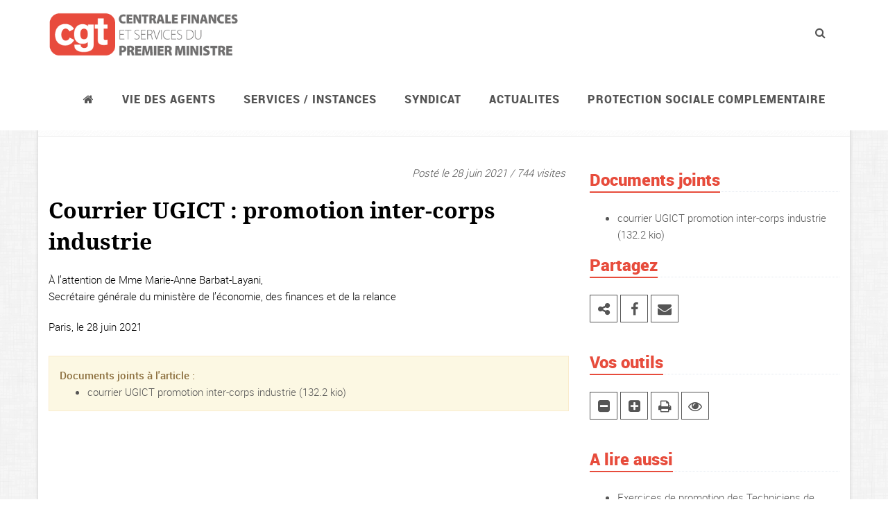

--- FILE ---
content_type: text/html; charset=utf-8
request_url: https://www.centralefinancescgt.fr/vie-des-agents/tsei-et-iim/article/courrier-ugict-promotion-inter-corps-industrie
body_size: 5584
content:

<!DOCTYPE html>
<!--[if IE 8]> <html lang="fr" class="ie8"> <![endif]--> 
<!--[if IE 9]> <html lang="fr" class="ie9"> <![endif]--> 
<!--[if !IE]><!--> <html lang="fr"> <!--<![endif]--> 
<head>
<base href="https://www.centralefinancescgt.fr/">
	<title>CGT Centrale Bercy : Courrier UGICT&nbsp;: promotion inter-corps industrie</title>

	<!-- Meta -->
	<meta charset="utf-8">
	<meta name="viewport" content="width=device-width, initial-scale=1.0">
	<meta name="description" content="Syndicat CGT d&#8217;administration centrale et des services du Premier ministre.">
	<meta name="author" content="<aRNo>">

<!-- Feuille de style pour les galeries photos -->
<link rel="stylesheet" type="text/css" href="squelettes/assets/fancyBox/source/jquery.fancybox.css" media="screen" />
<!-- Feuille de style pour la barre de navigation des galeries photos -->
<link rel="stylesheet" type="text/css" href="squelettes/assets/fancyBox/source/helpers/jquery.fancybox-thumbs.css" />
<!-- Favicon -->
	<link rel="shortcut icon" href="squelettes/img/favicon.ico">

	<!-- CSS BOOTSTRAP -->
	<link rel="stylesheet" href="squelettes/assets/plugins/bootstrap/css/bootstrap.min.css" media="screen">

	<!-- CSS WEB FONTS -->
	<link rel="stylesheet" href="squelettes/assets/fonts/fonts.css">
	<link rel="stylesheet" href="squelettes/assets/plugins/font-awesome/css/font-awesome.min.css">

	<!-- CSS PRINCIPAUX -->
	<link rel="stylesheet" href="squelettes/assets/css/style.css" media="screen">
    <link rel="stylesheet" href="squelettes/assets/plugins/animate.css">

	<!-- CSS ENTETE ET PIED -->
	<link rel="stylesheet" href="squelettes/assets/css/headers/header-v6.css" media="screen">
	<link rel="stylesheet" href="squelettes/assets/css/footers/footer-v1.css" media="screen">
	<link rel="stylesheet" href="squelettes/assets/css/theme-colors/red.css"/>

	<!-- CSS PERSONNALISATION -->
	<link rel="stylesheet" href="squelettes/assets/css/custom.css">
	<link rel="stylesheet" href="squelettes/assets/css/impression.css" media="print" />
</head> 

<body class="header-fixed boxed-layout container"> 

<div class="wrapper">

<!-- Bouton de sortie du mode Zen -->
<div class="container zen-bouton nepasafficher">
	<div class="row">
		<div class="col-lg-12 zen-fond">
			<button id="zen-sortie-lecture" class="btn-u btn-u-red" type="button">Sortir du mode zen</button>
		</div>
	</div>
</div>

<!--=== Header v6 ===-->
    <div class="header-v6 header-classic-white header-sticky">

       <!-- Navbar -->
		<div class="navbar" role="navigation">
			<div class="container">
				<!-- Brand and toggle get grouped for better mobile display -->
				<div class="menu-container">
					<button type="button" class="navbar-toggle" data-toggle="collapse" data-target=".navbar-responsive-collapse">
						<span class="sr-only">Navigation</span>
						<span class="icon-bar"></span>
						<span class="icon-bar"></span>
						<span class="icon-bar"></span>
					</button>

 					<!-- Navbar Brand -->
					<div class="navbar-brand">
						<a href="https://www.centralefinancescgt.fr">
							<img class="default-logo" src="squelettes/img/logo-menu.png" alt="Logo">
							<img class="shrink-logo" src="squelettes/img/logo-menu-mobile.png" alt="Logo">
						</a>
					</div>
					<!-- ENd Navbar Brand -->
										<!-- Header Inner Right -->
					<div class="header-inner-right">
						<ul class="menu-icons-list">
							<li class="menu-icons">
								<i class="menu-icons-style search search-close search-btn fa fa-search"></i>
								<div class="search-open">
								<form action="spip.php?page=recherche" method="get">
								<input name="page" value="recherche" type="hidden"
>
								
								<input type="search" class="animated fadeIn form-control" name="recherche" id="recherche" placeholder="Votre recherche + entr&eacute;e">
								</form>
								</div>
							</li>
						</ul>    
					</div>
					<!-- End Header Inner Right -->
				</div>

				<!-- Collect the nav links, forms, and other content for toggling -->
				<div class="collapse navbar-collapse navbar-responsive-collapse">
					<div class="menu-container">
						<ul class="nav navbar-nav">
                            <!-- ACCUEIL -->
							<li><a href="https://www.centralefinancescgt.fr"><span class="fa fa-home"></span></a></li>
							
							<!-- debut Vie des agents -->
							
							<li class="dropdown">
								<a href="javascript:void(0);" class="dropdown-toggle" data-toggle="dropdown">Vie des agents</a>
								<ul class="dropdown-menu">
									
									<li><a href="vie-des-agents/cap/">CAP </a></li>
									
									<li><a href="vie-des-agents/carriere-statut-concours/">Carrière, statut, concours</a></li>
									
									<li><a href="vie-des-agents/espace-jeunes/">Espace Jeunes</a></li>
									
									<li><a href="vie-des-agents/espace-cadres/">Espace cadres</a></li>
									
									<li><a href="vie-des-agents/tsei-et-iim/">TSEI et IIM</a></li>
									
									<li><a href="vie-des-agents/action-sociale/">Action sociale </a></li>
									
									<li><a href="vie-des-agents/conditions-de-travail/">Conditions de travail</a></li>
									
									<li><a href="vie-des-agents/evaluation-professionnelle/">Évaluation professionnelle</a></li>
									
									<li><a href="vie-des-agents/egalite-professionnelle/">Égalité professionnelle</a></li>
									
									<li><a href="vie-des-agents/remuneration/">Rémunération</a></li>
									
									<li><a href="vie-des-agents/outre-mer/">Outre-mer</a></li>
									
									<li><a href="vie-des-agents/retraites/">Retraites</a></li>
									
									<li><a href="vie-des-agents/action-sociale-480/">ACTION SOCIALE</a></li>
									
									<li><a href="vie-des-agents/droits-et-garanties/">Droits et garanties</a></li>
									
									<li><a href="vie-des-agents/handicap/">Handicap</a></li>
									
									<li><a href="vie-des-agents/personnels-techniques/">Personnels techniques</a></li>
									
									<li><a href="vie-des-agents/le-monde/">Société</a></li>
									
								</ul>
							</li>
							
							<!-- Fin Vie des agents -->
							
							<!-- debut Services / instances -->
							
							<li class="dropdown">
								<a href="javascript:void(0);" class="dropdown-toggle" data-toggle="dropdown">Services / instances</a>
								<ul class="dropdown-menu">
									
									<li><a href="services-instances/les-ministeres-economiques-et-comptes-publics/">Les ministères économiques et comptes publics</a></li>
									
									<li><a href="services-instances/les-services-du-premier-ministre/">Les services du Premier ministre</a></li>
									
									<li><a href="services-instances/agents-du-mefr-en-poste-au-mte-et-ses-services-deconcentres/">Agents du MEFR en poste au MTE et ses services déconcentrés</a></li>
									
									<li><a href="services-instances/les-direccte-dreets/">Les Direccte-Dreets</a></li>
									
									<li><a href="services-instances/ugap/">UGAP</a></li>
									
									<li><a href="services-instances/inpi/">INPI</a></li>
									
									<li><a href="services-instances/les-mines/">Les Mines</a></li>
									
								</ul>
							</li>
							
							<!-- Fin Services / instances -->
							
							<!-- debut Syndicat -->
							
							<li class="dropdown">
								<a href="javascript:void(0);" class="dropdown-toggle" data-toggle="dropdown">Syndicat</a>
								<ul class="dropdown-menu">
									
									<li><a href="syndicat/qui-sommes-nous/">Qui sommes-nous&nbsp;?</a></li>
									
									<li><a href="syndicat/actions-revendicatives/">Actions revendicatives</a></li>
									
									<li><a href="syndicat/nous-contacter/">Nous contacter</a></li>
									
									<li><a href="syndicat/elections-professionnelles-2022/">Elections professionnelles 2022</a></li>
									
									<li><a href="syndicat/06-21eme-congres-du-syndicat-de-2022/">21ème Congrès du syndicat de 2022</a></li>
									
									<li><a href="syndicat/elections-professionnelles-cse/">Elections professionnelles CSE</a></li>
									
								</ul>
							</li>
							
							<!-- Fin Syndicat -->
							
							<!-- debut ACTUALITES -->
							
							<li class="dropdown">
								<a href="javascript:void(0);" class="dropdown-toggle" data-toggle="dropdown">ACTUALITES</a>
								<ul class="dropdown-menu">
									
									<li><a href="actualites/mobilisations/">MOBILISATIONS</a></li>
									
									<li><a href="actualites/retraites/">Retraites</a></li>
									
								</ul>
							</li>
							
							<!-- Fin ACTUALITES -->
							
							<!-- debut PROTECTION SOCIALE COMPLEMENTAIRE -->
							
							<li><a href="protection-sociale-complementaire/">PROTECTION SOCIALE COMPLEMENTAIRE</a></li>
							
							<!-- Fin PROTECTION SOCIALE COMPLEMENTAIRE -->
							
		
						</ul>
					</div><!--/end container-->
				</div><!--/navbar-collapse-->
            </div>    
        </div>            
        <!-- End Navbar -->
    </div>
    <!--=== End Header v6 ===-->
	
	<!--=== Breadcrumbs ===-->
	<div class="breadcrumbs">
		<div class="container">
			
			<h1 class="pull-left">TSEI et IIM</h1>
			
			<ul class="pull-right breadcrumb">
				<li><a href="https://www.centralefinancescgt.fr"><span class="fa fa-home"></span></a></li>
			
				<li><a href="vie-des-agents/">Vie des agents</a></li>
			
				<li><a href="vie-des-agents/tsei-et-iim/">TSEI et IIM</a></li>
			
			</ul>
		</div>
	</div><!--/breadcrumbs-->
	<!--=== End Breadcrumbs ===-->
	


	<!--=== Content Part ===-->
	<div class="container content">
		<div class="row margin-bottom-30 magazine-page">
		
			<!-- Begin Content -->
			<div class="col-md-8 zen-contenu">

				<!-- Contenu de l'article -->
				<div class="news-v3 margin-bottom-30">
					<div class="news-v3-in">
						<!-- Logo pour l'impression -->
						<div id="logo-impression"><img src="squelettes/img/logo-impression.png" widht="52" height="80" alt="logo-impression"></div>

						<ul class="list-inline posted-info text-right">
							<li class="no-print">Post&eacute; le 28 juin 2021 / 744 visites</li>
						</ul>

						<!-- GENERATION D'UN QRCODE POUR L'IMPRESSION -->
						<p id="qrcode"><img src="squelettes/assets/phpqrcode/temp/test9dfd14334afb52833fa2d8e6bdee4a6e.png" widht="80" height="80" /></p>			

						<h2>Courrier UGICT&nbsp;: promotion inter-corps industrie</h2>

						
						<p>À l’attention de Mme&nbsp;Marie-Anne Barbat-Layani,<br class='autobr' />
Secrétaire générale du ministère de l’économie, des finances et de la relance</p>
<p>Paris, le 28 juin 2021</p>
						





					</div>
				</div>
				<!-- Fin contenu article -->



				<!-- Documents joints à l'articles -->
				
				<div id="alert-1 doc-joints" class="no-print">
					<div class="margin-bottom-15"></div>                        
					<div class="alert alert-warning fade in">
						<strong>Documents joints &agrave; l'article :</strong>
						<ul>
							
							<li><a href="IMG/pdf/courrier-ugict-promotion-inter-corps-industrie.pdf">courrier UGICT promotion inter-corps industrie</a> (132.2 kio)</li>
							
						</ul>
					</div>
				</div>
				
				<!-- Fin des documents joints -->

				
				
				<!-- Debut de la petition -->
				
				
				
				<!-- Fin de la petition -->
 
			</div>
			<!-- End Content -->

			<!-- Begin Sidebar -->
			<div class="col-md-4 col-droite">
				
				

				<!-- Documents joints -->
				
				<div class="margin-bottom-20">
					<div class="headline">
						<h2 class="heading-sm">Documents joints</h2>
					</div>
					<ul>
					
						<li><a href="IMG/pdf/courrier-ugict-promotion-inter-corps-industrie.pdf">courrier UGICT promotion inter-corps industrie</a> (132.2 kio)</li>
					
					</ul>
				</div>
				
				<!-- Documents joints -->


				<!-- Liens externes -->
				
				<!-- Liens externe -->
	


				<!-- Partage réseaux sociaux -->
					<div class="headline">
						<h2 class="heading-sm">Partagez</h2>
					</div>
					<div class="margin-bottom-40">
						<a href="https://bsky.app/intent/compose/url=https://www.centralefinancescgt.fr/vie-des-agents/tsei-et-iim/article/courrier-ugict-promotion-inter-corps-industrie&text=Courrier UGICT&nbsp;: promotion inter-corps industrie" alt="Partagez sur Bluesky" data-toggle="tooltip" data-placement="top" title="Partagez cet article sur Bluesky"><i class="icon-custom fa fa-share-alt"></i></a>
						<a href="https://www.facebook.com/sharer/sharer.php?u=https://www.centralefinancescgt.fr/vie-des-agents/tsei-et-iim/article/courrier-ugict-promotion-inter-corps-industrie&text=Courrier UGICT&nbsp;: promotion inter-corps industrie" alt="Partagez sur facebook" data-toggle="tooltip" data-placement="top" title="Partagez cet article sur Facebook"><i class="icon-custom fa fa-facebook"></i></a>
						<a href="mailto:?subject=Courrier UGICT&nbsp;: promotion inter-corps industrie&body=https://www.centralefinancescgt.fr/vie-des-agents/tsei-et-iim/article/courrier-ugict-promotion-inter-corps-industrie" alt="Partagez par mail" data-toggle="tooltip" data-placement="top" title="Envoyer cet article par mail"><i class="icon-custom fa fa-envelope"></i></a>
					</div>
				<!-- Fin réseaux sociaux -->

				<!-- Outils -->
					<div class="headline">
						<h2 class="heading-sm">Vos outils</h2>
					</div>
					<div class="margin-bottom-40">
						<a href="/vie-des-agents/tsei-et-iim/article/courrier-ugict-promotion-inter-corps-industrie#" id="diminuer" alt="Diminuer la taille du texte" data-toggle="tooltip" data-placement="top" title="Diminuez la taille du texte"><i class="icon-custom fa fa-minus-square"></i></a>
						<a href="/vie-des-agents/tsei-et-iim/article/courrier-ugict-promotion-inter-corps-industrie#" id="agrandir" alt="Augmenter la taille du texte" data-toggle="tooltip" data-placement="top" title="Augmentez la taille du texte"><i class="icon-custom fa fa-plus-square"></i></a>
						<a href="/vie-des-agents/tsei-et-iim/article/courrier-ugict-promotion-inter-corps-industrie#" id="imprimer" alt="Imprimez la page" data-toggle="tooltip" data-placement="top" title="Imprimez la page"><i class="icon-custom fa fa-print"></i></a>
						<a href="/vie-des-agents/tsei-et-iim/article/courrier-ugict-promotion-inter-corps-industrie#" id="zen-entree-lecture" alt="Lecture zen" data-toggle="tooltip" data-placement="top" title="Affichez cet article de mani&egrave;re &eacute;pur&eacute;e pour une lecture plus facile."><i class="icon-custom fa fa-eye"></i></a>
					</div>
				<!-- Fin outils -->

				<!-- Lire egalement -->
				
				<div class="margin-bottom-20">
					<div class="headline"><h2 class="heading-sm">A lire aussi</h2></div>
					<ul>
					
						<li><a href="vie-des-agents/tsei-et-iim/article/exercices-de-promotion-des-techniciens-de-l-economie-et-de-l-industrie-tsei-au">Exercices de promotion des Techniciens de l&#8217;Economie et de l&#8217;industrie (TSEI) au titre de 2026</a></li>
					
						<li><a href="vie-des-agents/tsei-et-iim/article/conseil-superieur-de-la-prevention-des-risques-technologiques-csprt-3080">Conseil supérieur de la Prévention des Risques Technologiques (CSPRT)</a></li>
					
						<li><a href="vie-des-agents/tsei-et-iim/article/informations-statutaires-tsei-fevrier-2024">Informations statutaires TSEI, février 2024</a></li>
					
						<li><a href="vie-des-agents/tsei-et-iim/article/tsei-nouvelle-grille-indiciaire">TSEI&nbsp;: nouvelle grille indiciaire</a></li>
					
						<li><a href="vie-des-agents/tsei-et-iim/article/conseil-superieur-de-la-prevention-des-risques-technologiques-csprt">Conseil supérieur de la Prévention des Risques Technologiques (CSPRT)</a></li>
					
					</ul>
				</div>
				
				<!-- Fin lire egalement -->

								<!--=== Search Block Version 2 ===-->
				<div class="search-block-v2 margin-bottom-30">
					<div class="headline"><h2>Recherche</h2></div>
					<form action="spip.php?page=recherche" method="get">
					<input name="page" value="recherche" type="hidden"
>
					
					<div class="input-group">
						<input type="search" class="form-control" name="recherche" id="recherche" placeholder="Rechercher">
						<span class="input-group-btn">
							<input class="btn-u" type="submit" value="Rechercher"><i class="fa fa-search"></i>
						</span>
					</div>
					</form>
				</div><!--/container-->
				<!--=== End Search Block Version 2 ===-->
				
				
			</div>
			<!-- End Sidebar -->
		</div>
	</div><!--/container--> 
	<!-- End Content Part -->

<!--=== Footer Version 1 ===-->
	<div class="footer-v1">
		<div class="footer">
			<div class="container">
				<div class="row">
					<!-- About -->
					<div class="col-md-4 md-margin-bottom-40">
						<a href="index.html"><img id="logo-footer" class="footer-logo img-responsive" src="squelettes/img/logo-inverse.png" alt=""></a>
						<p>Depuis 1946, le syndicat CGT d'administration centrale et des services du Premier ministre oeuvre avec les agents pour d&eacute;fendre leurs revendications. Au quotidien, le syndicat s'investit &agrave; leurs c&ocirc;t&eacute;s pour la d&eacute;fense de leurs droits, de leurs missions mais aussi pour de nouvelles conqu&ecirc;tes sociales.</p>    
					</div><!--/col-md-3-->
					<!-- End About -->

					<!-- Link List -->
					<div class="col-md-4 md-margin-bottom-40">
						<div class="headline"><h2>Liens rapides</h2></div>
						<ul class="list-unstyled link-list">
							<li><a href="spip.php?page=contact">Nous contacter</a><i class="fa fa-angle-right"></i></li>
							<li><a href="spip.php?page=adhesion">Adh&eacute;rer</a><i class="fa fa-angle-right"></i></li>
							<li><a href="spip.php?rubrique46">Notre presse</a><i class="fa fa-angle-right"></i></li>
							<li><a href="spip.php?page=agenda">Agenda</a><i class="fa fa-angle-right"></i></li>
							<li><a href="spip.php?page=plan">Plan du site</a><i class="fa fa-angle-right"></i></li>
							<li><a href="spip.php?page=recherche">Moteur de recherche</a><i class="fa fa-angle-right"></i></li>
						</ul>
					</div><!--/col-md-3-->
					<!-- End Link List -->                    

					<!-- Address -->
					<div class="col-md-4 map-img md-margin-bottom-40">
						<div class="headline"><h2>Nous joindre</h2></div>                         
						<address class="md-margin-bottom-40">
                            <p>Syndicat CGT Centrale Finances</p>
                            <p>Bâtiment Necker - Télédoc 712 - 120 rue de Bercy</p>
                            <p>75572 Paris Cedex 12</p>
							<p><i class="fa fa-phone"></i> 01 53 18 72 94</p>
							<p><i class="fa fa-envelope"></i> <a href="mailto:syndicat-cgt-centrale@syndicats.finances.gouv.fr">syndicat-cgt-centrale@syndicats.finances.gouv.fr</a></p>
						</address>
					</div><!--/col-md-3-->
					<!-- End Address -->
				</div>
			</div> 
		</div><!--/footer-->

		<div class="copyright">
			<div class="container">
				<div class="row">
					<div class="col-md-8">                     
						<p>
							2026 &copy; Tous droits r&eacute;serv&eacute;s.
						</p>
					</div>
				</div>
			</div> 
		</div><!--/copyright-->
	</div>     
	<!--=== End Footer Version 1 ===-->
</div><!--/wrapper-->

<!-- JS Global Compulsory -->           
<script type="text/javascript" src="squelettes/assets/plugins/jquery/jquery.min.js"></script>
<script type="text/javascript" src="squelettes/assets/plugins/jquery/jquery-migrate.min.js"></script>
<script type="text/javascript" src="squelettes/assets/plugins/bootstrap/js/bootstrap.min.js"></script> 
<!-- JS Implementing Plugins -->
<script type="text/javascript" src="squelettes/assets/plugins/back-to-top.js"></script>
<script type="text/javascript" src="squelettes/assets/plugins/smoothScroll.js"></script>
<!-- JS Customization -->
<script type="text/javascript" src="squelettes/assets/js/custom.js"></script>
<!-- JS Page Level -->
<script type="text/javascript" src="squelettes/assets/js/app.js"></script>
<!--[if lt IE 9]>
<script src="squelettes/assets/plugins/respond.js"></script>
<script src="squelettes/assets/plugins/html5shiv.js"></script>
<script src="squelettes/assets/plugins/placeholder-IE-fixes.js"></script>
<![endif]-->
<!--[if IE 8]>
<script>
	$(document).ready(function() {
		var $style;
		$style = $('<style type="text/css">:before,:after{content:none !important}</style>');
		$('head').append($style);
		return setTimeout((function() {
		return $style.remove();
		}), 0);
	});
</script>
<![endif]--><!-- JS pour la lightbox des galeries photos -->
<script type="text/javascript" src="squelettes/assets/fancyBox/source/jquery.fancybox.js"></script>
<script type="text/javascript" src="squelettes/assets/fancyBox/source/helpers/jquery.fancybox-buttons.js"></script>
<script type="text/javascript" src="squelettes/assets/fancyBox/source/helpers/jquery.fancybox-thumbs.js"></script>
<script type="text/javascript" src="squelettes/assets/fancyBox/source/helpers/jquery.fancybox-media.js"></script>

<script type="text/javascript">
jQuery(document).ready(function() {

	App.init();
	$( '#zen-entree-lecture' ).click(function() {
		$().zenentreelecture();
	});
	$('#zen-sortie-lecture').on('click', function(){
		$().zensortielecture();
	});
	$('[data-toggle="tooltip"]').tooltip();


	/* +/- TAILLE DU TEXTE ARTICLES */
	var taille = 15;
	var augmentation = 2;
	var tailleMax = 20;
	var tailleMin= 14;
	$('#agrandir').click(function () {
		taille += augmentation;
		if (taille >= tailleMax)
		{
			taille = tailleMax;
		}
		$('.zen-contenu').stop().animate({fontSize: taille+"px"},300);
	});
	$('#diminuer').click(function () {
		taille -= augmentation;
		if (taille <= tailleMin)
		{
			taille = tailleMin;
		}
		$('.zen-contenu').stop().animate({fontSize: taille+"px"},300);
	});
	
	
	/* Fonction d'impression d'un partie de la page */
	$('#imprimer').click(function () {
		window.print();
		return false;
	});
	

	/* Boite modale pour la connexion
	$('#connexionModale').css("z-index", "10000"); */
	

	/* Lightbox de la galerie photos */
	$('.fancybox-thumbs').fancybox({
		prevEffect : 'none',
		nextEffect : 'none',
		
		closeBtn  : true,
		arrows    : true,
		nextClick : true,
		
		helpers : {
			thumbs : {
				width  : 50,
				height : 50
			},
			overlay : {
				css : {
					'background' : 'rgba(0,0,0,0.85)'
				}
			}
		}
	});
	
});
</script>

</body>
</html>


--- FILE ---
content_type: text/css
request_url: https://www.centralefinancescgt.fr/squelettes/assets/fonts/fonts.css
body_size: 265
content:
/* Roboto NORMAL (light) */
@font-face {
    font-family: 'roboto';
    src: url('Roboto-Light-webfont.eot');
    src: url('Roboto-Light-webfont.eot?#iefix') format('embedded-opentype'),
         url('Roboto-Light-webfont.woff') format('woff'),
         url('Roboto-Light-webfont.ttf') format('truetype'),
         url('Roboto-Light-webfont.svg#robotolight') format('svg');
    font-weight: normal;
    font-style: normal;

}


/* Roboto BOLD (medium) */
@font-face {
    font-family: 'roboto';
    src: url('Roboto-Medium-webfont.eot');
    src: url('Roboto-Medium-webfont.eot?#iefix') format('embedded-opentype'),
         url('Roboto-Medium-webfont.woff') format('woff'),
         url('Roboto-Medium-webfont.ttf') format('truetype'),
         url('Roboto-Medium-webfont.svg#robotomedium') format('svg');
    font-weight: bold;
    font-style: normal;

}

/* Roboto NAVBAR (black) */
@font-face {
    font-family: 'robotoblack';
    src: url('Roboto-Black-webfont.eot');
    src: url('Roboto-Black-webfont.eot?#iefix') format('embedded-opentype'),
         url('Roboto-Black-webfont.woff') format('woff'),
         url('Roboto-Black-webfont.ttf') format('truetype'),
         url('Roboto-Black-webfont.svg#robotoblack') format('svg');
    font-weight: normal;
    font-style: normal;

}

/* Noto bold pour TITRE */
@font-face {
    font-family: 'noto';
    src: url('NotoSerif-Bold-webfont.eot');
    src: url('NotoSerif-Bold-webfont.eot?#iefix') format('embedded-opentype'),
         url('NotoSerif-Bold-webfont.woff') format('woff'),
         url('NotoSerif-Bold-webfont.ttf') format('truetype'),
         url('NotoSerif-Bold-webfont.svg#noto_serifbold') format('svg');
    font-weight: normal;
    font-style: normal;

}



--- FILE ---
content_type: text/css
request_url: https://www.centralefinancescgt.fr/squelettes/assets/css/ie8.css
body_size: 629
content:
/*   
 * Template Name: Unify - Responsive Bootstrap Template
 * Description: Business, Corporate, Portfolio, E-commerce, Blog and One Page Template.
 * Version: 1.7
 * Author: @htmlstream
 * Website: http://htmlstream.com
*/

/*Header Fixed
------------------------------------*/
.ie8 .header-fixed .header.header-fixed-shrink {
	background: #fff;
}

/*Blog Latest Tweets
------------------------------------*/
.ie8 .blog-twitter .blog-twitter-inner:after,
.ie8 .blog-twitter .blog-twitter-inner:before {
	border: none;
}

.ie8 .our-clients img {
	width: 100%;
	height: 100px;
	vertical-align: inherit;
}

.ie8 .our-clients .img-hover {
	display: none;
}

/*Pricing Stickers*/
.ie8 .sticker-left {
	width: 90px;
	text-align: right;
	background: #72c02c;
}

.ie8 .sticker-right {
	width: 100px;
	text-align: left;
	background: #e74c3c;
}

/*Easy Block*/
.ie8 .easy-bg-v2 {
	width: 75px;
	text-align: left;
}

.ie8 .rgba-red {background: #e74c3c;}
.ie8 .rgba-blue {background: #3498db;}
.ie8 .rgba-default {background: #72c02c;}
.ie8 .rgba-purple {background: #9b6bcc;}
.ie8 .rgba-aqua {background: #27d7e7;}
.ie8 .rgba-yellow {background: #f1c40f;}

/*Sky-Forms*/
.ie8 .sky-form .icon-append {
	right: 5px !important;
	padding-left: 0;
}

/*Background Opacity*/
.ie8 .service-block-v2 .service-block-in {
	background: url(../img/transparent/white.png) repeat;
}

.ie8 .job-img .job-banner, 
.ie8 .job-img .job-img-inputs,
.ie8 .parallax-team:before, 
.ie8 .image-block .company-description,
.ie8 .search-block:before,
.ie8 .parallax-counter .counters,
.ie8 .carousel-v1 .carousel-caption {
	background: url(../img/transparent/black.png) repeat;	
}